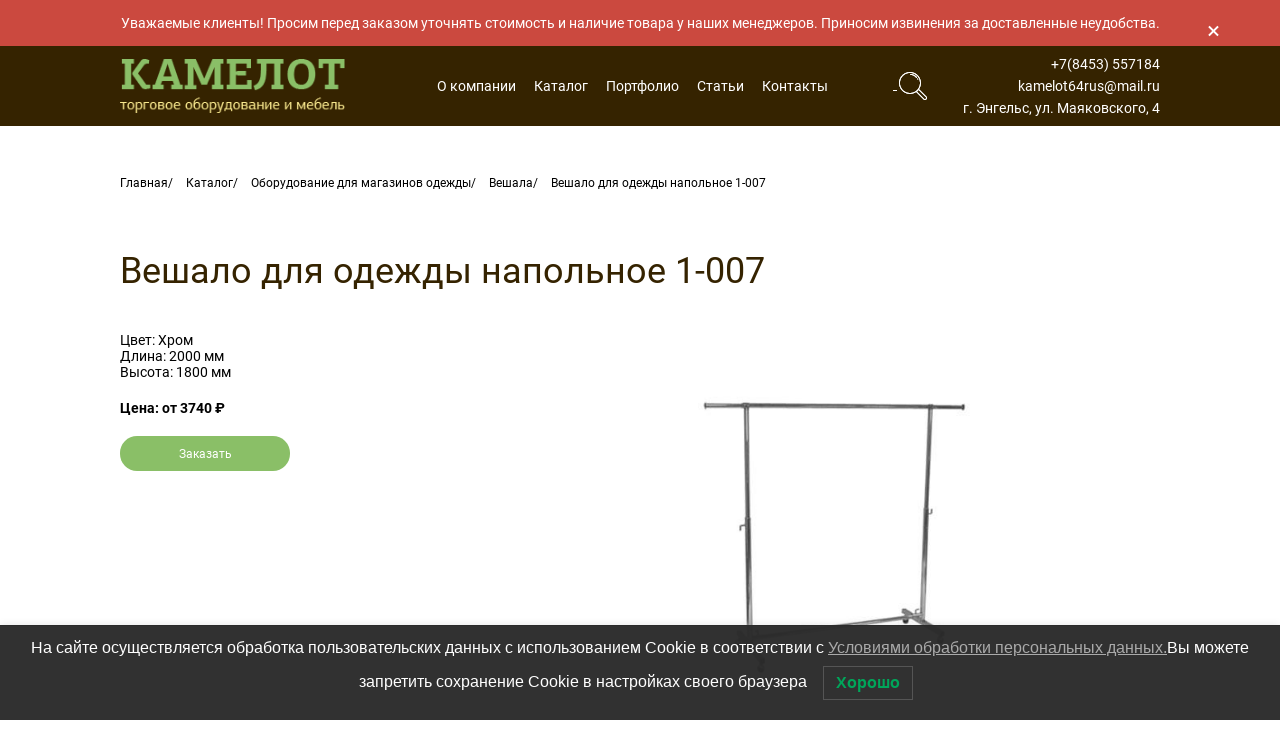

--- FILE ---
content_type: text/html; charset=UTF-8
request_url: https://kamto.ru/catalog/oborudovanie-dlya-magazinov-odezhdy/veshala/veshalo-dlya-odezhdy-napolnoe-1-007/
body_size: 6880
content:
<!doctype html><html lang="ru-RU" class="overflow"><head><noscript><div><img src="https://mc.yandex.ru/watch/12035656" style="position:absolute; left:-9999px;" alt="" /></div></noscript><meta charset="utf-8"><meta http-equiv="x-ua-compatible" content="ie=edge"><meta http-equiv="Cache-control" content="public"><meta name="format-detection" content="telephone=no"><meta name="viewport" content="width=device-width, initial-scale=1"><meta name="theme-color" content="#352300"><meta name='robots' content='index, follow, max-image-preview:large, max-snippet:-1, max-video-preview:-1' /><style>img:is([sizes="auto" i],[sizes^="auto," i]){contain-intrinsic-size:3000px 1500px}</style><title>Купить Вешало для одежды напольное 1-007 в Саратове и Энгельсе</title><link rel="stylesheet" href="https://fonts.googleapis.com/css?family=Open%20Sans%3A300%2C400%2C500%2C600%2C700%2C800%7CUbuntu&subset=greek%2Clatin%2Cgreek-ext%2Cvietnamese%2Ccyrillic-ext%2Clatin-ext%2Ccyrillic&display=swap" /><link rel="stylesheet" href="https://kamto.ru/wp-content/cache/min/1/5f272ae5555947aa067a8c33e633ecd8.css" data-minify="1" /><meta name="description" content="Вешало для одежды напольное 1-007 - цены, фото, описание. Большой ассортимент торгового оборудования в ООО «Камелот» в наличии и под заказ. Доставка и монтаж в короткие сроки." /><link rel="canonical" href="https://kamto.ru/catalog/oborudovanie-dlya-magazinov-odezhdy/veshala/veshalo-dlya-odezhdy-napolnoe-1-007/" /><meta property="og:locale" content="ru_RU" /><meta property="og:type" content="article" /><meta property="og:title" content="Купить Вешало для одежды напольное 1-007 в Саратове и Энгельсе" /><meta property="og:description" content="Вешало для одежды напольное 1-007 - цены, фото, описание. Большой ассортимент торгового оборудования в ООО «Камелот» в наличии и под заказ. Доставка и монтаж в короткие сроки." /><meta property="og:url" content="https://kamto.ru/catalog/oborudovanie-dlya-magazinov-odezhdy/veshala/veshalo-dlya-odezhdy-napolnoe-1-007/" /><meta property="og:site_name" content="Камелот" /><meta property="article:published_time" content="2020-11-25T10:21:09+00:00" /><meta property="og:image" content="https://kamto.ru/wp-content/uploads/2020/11/veshalo-1-007.jpg" /><meta property="og:image:width" content="370" /><meta property="og:image:height" content="493" /><meta property="og:image:type" content="image/jpeg" /><meta name="author" content="kamto" /><meta name="twitter:card" content="summary_large_image" /><meta name="twitter:label1" content="Написано автором" /><meta name="twitter:data1" content="kamto" /> <script type="application/ld+json" class="yoast-schema-graph">{"@context":"https://schema.org","@graph":[{"@type":"WebPage","@id":"https://kamto.ru/catalog/oborudovanie-dlya-magazinov-odezhdy/veshala/veshalo-dlya-odezhdy-napolnoe-1-007/","url":"https://kamto.ru/catalog/oborudovanie-dlya-magazinov-odezhdy/veshala/veshalo-dlya-odezhdy-napolnoe-1-007/","name":"Купить Вешало для одежды напольное 1-007 в Саратове и Энгельсе","isPartOf":{"@id":"https://kamto.ru/#website"},"primaryImageOfPage":{"@id":"https://kamto.ru/catalog/oborudovanie-dlya-magazinov-odezhdy/veshala/veshalo-dlya-odezhdy-napolnoe-1-007/#primaryimage"},"image":{"@id":"https://kamto.ru/catalog/oborudovanie-dlya-magazinov-odezhdy/veshala/veshalo-dlya-odezhdy-napolnoe-1-007/#primaryimage"},"thumbnailUrl":"https://kamto.ru/wp-content/uploads/2020/11/veshalo-1-007.jpg","datePublished":"2020-11-25T10:21:09+00:00","author":{"@id":"https://kamto.ru/#/schema/person/061907bcc3f5f7324c67be81926fd62a"},"description":"Вешало для одежды напольное 1-007 - цены, фото, описание. Большой ассортимент торгового оборудования в ООО «Камелот» в наличии и под заказ. Доставка и монтаж в короткие сроки.","breadcrumb":{"@id":"https://kamto.ru/catalog/oborudovanie-dlya-magazinov-odezhdy/veshala/veshalo-dlya-odezhdy-napolnoe-1-007/#breadcrumb"},"inLanguage":"ru-RU","potentialAction":[{"@type":"ReadAction","target":["https://kamto.ru/catalog/oborudovanie-dlya-magazinov-odezhdy/veshala/veshalo-dlya-odezhdy-napolnoe-1-007/"]}]},{"@type":"ImageObject","inLanguage":"ru-RU","@id":"https://kamto.ru/catalog/oborudovanie-dlya-magazinov-odezhdy/veshala/veshalo-dlya-odezhdy-napolnoe-1-007/#primaryimage","url":"https://kamto.ru/wp-content/uploads/2020/11/veshalo-1-007.jpg","contentUrl":"https://kamto.ru/wp-content/uploads/2020/11/veshalo-1-007.jpg","width":370,"height":493,"caption":"Вешало 1-007"},{"@type":"BreadcrumbList","@id":"https://kamto.ru/catalog/oborudovanie-dlya-magazinov-odezhdy/veshala/veshalo-dlya-odezhdy-napolnoe-1-007/#breadcrumb","itemListElement":[{"@type":"ListItem","position":1,"name":"Главная","item":"https://kamto.ru/"},{"@type":"ListItem","position":2,"name":"Каталог","item":"https://kamto.ru/catalog/"},{"@type":"ListItem","position":3,"name":"Оборудование для магазинов одежды","item":"https://kamto.ru/catalog/oborudovanie-dlya-magazinov-odezhdy/"},{"@type":"ListItem","position":4,"name":"Вешала","item":"https://kamto.ru/catalog/oborudovanie-dlya-magazinov-odezhdy/veshala/"},{"@type":"ListItem","position":5,"name":"Вешало для одежды напольное 1-007"}]},{"@type":"WebSite","@id":"https://kamto.ru/#website","url":"https://kamto.ru/","name":"Камелот","description":"Торговое оборудование и мебель","potentialAction":[{"@type":"SearchAction","target":{"@type":"EntryPoint","urlTemplate":"https://kamto.ru/?s={search_term_string}"},"query-input":{"@type":"PropertyValueSpecification","valueRequired":true,"valueName":"search_term_string"}}],"inLanguage":"ru-RU"},{"@type":"Person","@id":"https://kamto.ru/#/schema/person/061907bcc3f5f7324c67be81926fd62a","name":"kamto","image":{"@type":"ImageObject","inLanguage":"ru-RU","@id":"https://kamto.ru/#/schema/person/image/","url":"https://secure.gravatar.com/avatar/d36f7c0b63d3babddee67369a0c60b95ef65ba59f8a2c912ff6af6ed63374414?s=96&d=identicon&r=g","contentUrl":"https://secure.gravatar.com/avatar/d36f7c0b63d3babddee67369a0c60b95ef65ba59f8a2c912ff6af6ed63374414?s=96&d=identicon&r=g","caption":"kamto"}}]}</script> <style id='classic-theme-styles-inline-css' type='text/css'>
/*! This file is auto-generated */
.wp-block-button__link{color:#fff;background-color:#32373c;border-radius:9999px;box-shadow:none;text-decoration:none;padding:calc(.667em + 2px) calc(1.333em + 2px);font-size:1.125em}.wp-block-file__button{background:#32373c;color:#fff;text-decoration:none}</style><style id='global-styles-inline-css' type='text/css'>:root{--wp--preset--aspect-ratio--square:1;--wp--preset--aspect-ratio--4-3:4/3;--wp--preset--aspect-ratio--3-4:3/4;--wp--preset--aspect-ratio--3-2:3/2;--wp--preset--aspect-ratio--2-3:2/3;--wp--preset--aspect-ratio--16-9:16/9;--wp--preset--aspect-ratio--9-16:9/16;--wp--preset--color--black:#000;--wp--preset--color--cyan-bluish-gray:#abb8c3;--wp--preset--color--white:#fff;--wp--preset--color--pale-pink:#f78da7;--wp--preset--color--vivid-red:#cf2e2e;--wp--preset--color--luminous-vivid-orange:#ff6900;--wp--preset--color--luminous-vivid-amber:#fcb900;--wp--preset--color--light-green-cyan:#7bdcb5;--wp--preset--color--vivid-green-cyan:#00d084;--wp--preset--color--pale-cyan-blue:#8ed1fc;--wp--preset--color--vivid-cyan-blue:#0693e3;--wp--preset--color--vivid-purple:#9b51e0;--wp--preset--gradient--vivid-cyan-blue-to-vivid-purple:linear-gradient(135deg,rgba(6,147,227,1) 0%,rgb(155,81,224) 100%);--wp--preset--gradient--light-green-cyan-to-vivid-green-cyan:linear-gradient(135deg,rgb(122,220,180) 0%,rgb(0,208,130) 100%);--wp--preset--gradient--luminous-vivid-amber-to-luminous-vivid-orange:linear-gradient(135deg,rgba(252,185,0,1) 0%,rgba(255,105,0,1) 100%);--wp--preset--gradient--luminous-vivid-orange-to-vivid-red:linear-gradient(135deg,rgba(255,105,0,1) 0%,rgb(207,46,46) 100%);--wp--preset--gradient--very-light-gray-to-cyan-bluish-gray:linear-gradient(135deg,rgb(238,238,238) 0%,rgb(169,184,195) 100%);--wp--preset--gradient--cool-to-warm-spectrum:linear-gradient(135deg,rgb(74,234,220) 0%,rgb(151,120,209) 20%,rgb(207,42,186) 40%,rgb(238,44,130) 60%,rgb(251,105,98) 80%,rgb(254,248,76) 100%);--wp--preset--gradient--blush-light-purple:linear-gradient(135deg,rgb(255,206,236) 0%,rgb(152,150,240) 100%);--wp--preset--gradient--blush-bordeaux:linear-gradient(135deg,rgb(254,205,165) 0%,rgb(254,45,45) 50%,rgb(107,0,62) 100%);--wp--preset--gradient--luminous-dusk:linear-gradient(135deg,rgb(255,203,112) 0%,rgb(199,81,192) 50%,rgb(65,88,208) 100%);--wp--preset--gradient--pale-ocean:linear-gradient(135deg,rgb(255,245,203) 0%,rgb(182,227,212) 50%,rgb(51,167,181) 100%);--wp--preset--gradient--electric-grass:linear-gradient(135deg,rgb(202,248,128) 0%,rgb(113,206,126) 100%);--wp--preset--gradient--midnight:linear-gradient(135deg,rgb(2,3,129) 0%,rgb(40,116,252) 100%);--wp--preset--font-size--small:13px;--wp--preset--font-size--medium:20px;--wp--preset--font-size--large:36px;--wp--preset--font-size--x-large:42px;--wp--preset--spacing--20:.44rem;--wp--preset--spacing--30:.67rem;--wp--preset--spacing--40:1rem;--wp--preset--spacing--50:1.5rem;--wp--preset--spacing--60:2.25rem;--wp--preset--spacing--70:3.38rem;--wp--preset--spacing--80:5.06rem;--wp--preset--shadow--natural:6px 6px 9px rgba(0,0,0,.2);--wp--preset--shadow--deep:12px 12px 50px rgba(0,0,0,.4);--wp--preset--shadow--sharp:6px 6px 0 rgba(0,0,0,.2);--wp--preset--shadow--outlined:6px 6px 0 -3px rgba(255,255,255,1),6px 6px rgba(0,0,0,1);--wp--preset--shadow--crisp:6px 6px 0 rgba(0,0,0,1)}:where(.is-layout-flex){gap:.5em}:where(.is-layout-grid){gap:.5em}body .is-layout-flex{display:flex}.is-layout-flex{flex-wrap:wrap;align-items:center}.is-layout-flex>:is(*,div){margin:0}body .is-layout-grid{display:grid}.is-layout-grid>:is(*,div){margin:0}:where(.wp-block-columns.is-layout-flex){gap:2em}:where(.wp-block-columns.is-layout-grid){gap:2em}:where(.wp-block-post-template.is-layout-flex){gap:1.25em}:where(.wp-block-post-template.is-layout-grid){gap:1.25em}.has-black-color{color:var(--wp--preset--color--black)!important}.has-cyan-bluish-gray-color{color:var(--wp--preset--color--cyan-bluish-gray)!important}.has-white-color{color:var(--wp--preset--color--white)!important}.has-pale-pink-color{color:var(--wp--preset--color--pale-pink)!important}.has-vivid-red-color{color:var(--wp--preset--color--vivid-red)!important}.has-luminous-vivid-orange-color{color:var(--wp--preset--color--luminous-vivid-orange)!important}.has-luminous-vivid-amber-color{color:var(--wp--preset--color--luminous-vivid-amber)!important}.has-light-green-cyan-color{color:var(--wp--preset--color--light-green-cyan)!important}.has-vivid-green-cyan-color{color:var(--wp--preset--color--vivid-green-cyan)!important}.has-pale-cyan-blue-color{color:var(--wp--preset--color--pale-cyan-blue)!important}.has-vivid-cyan-blue-color{color:var(--wp--preset--color--vivid-cyan-blue)!important}.has-vivid-purple-color{color:var(--wp--preset--color--vivid-purple)!important}.has-black-background-color{background-color:var(--wp--preset--color--black)!important}.has-cyan-bluish-gray-background-color{background-color:var(--wp--preset--color--cyan-bluish-gray)!important}.has-white-background-color{background-color:var(--wp--preset--color--white)!important}.has-pale-pink-background-color{background-color:var(--wp--preset--color--pale-pink)!important}.has-vivid-red-background-color{background-color:var(--wp--preset--color--vivid-red)!important}.has-luminous-vivid-orange-background-color{background-color:var(--wp--preset--color--luminous-vivid-orange)!important}.has-luminous-vivid-amber-background-color{background-color:var(--wp--preset--color--luminous-vivid-amber)!important}.has-light-green-cyan-background-color{background-color:var(--wp--preset--color--light-green-cyan)!important}.has-vivid-green-cyan-background-color{background-color:var(--wp--preset--color--vivid-green-cyan)!important}.has-pale-cyan-blue-background-color{background-color:var(--wp--preset--color--pale-cyan-blue)!important}.has-vivid-cyan-blue-background-color{background-color:var(--wp--preset--color--vivid-cyan-blue)!important}.has-vivid-purple-background-color{background-color:var(--wp--preset--color--vivid-purple)!important}.has-black-border-color{border-color:var(--wp--preset--color--black)!important}.has-cyan-bluish-gray-border-color{border-color:var(--wp--preset--color--cyan-bluish-gray)!important}.has-white-border-color{border-color:var(--wp--preset--color--white)!important}.has-pale-pink-border-color{border-color:var(--wp--preset--color--pale-pink)!important}.has-vivid-red-border-color{border-color:var(--wp--preset--color--vivid-red)!important}.has-luminous-vivid-orange-border-color{border-color:var(--wp--preset--color--luminous-vivid-orange)!important}.has-luminous-vivid-amber-border-color{border-color:var(--wp--preset--color--luminous-vivid-amber)!important}.has-light-green-cyan-border-color{border-color:var(--wp--preset--color--light-green-cyan)!important}.has-vivid-green-cyan-border-color{border-color:var(--wp--preset--color--vivid-green-cyan)!important}.has-pale-cyan-blue-border-color{border-color:var(--wp--preset--color--pale-cyan-blue)!important}.has-vivid-cyan-blue-border-color{border-color:var(--wp--preset--color--vivid-cyan-blue)!important}.has-vivid-purple-border-color{border-color:var(--wp--preset--color--vivid-purple)!important}.has-vivid-cyan-blue-to-vivid-purple-gradient-background{background:var(--wp--preset--gradient--vivid-cyan-blue-to-vivid-purple)!important}.has-light-green-cyan-to-vivid-green-cyan-gradient-background{background:var(--wp--preset--gradient--light-green-cyan-to-vivid-green-cyan)!important}.has-luminous-vivid-amber-to-luminous-vivid-orange-gradient-background{background:var(--wp--preset--gradient--luminous-vivid-amber-to-luminous-vivid-orange)!important}.has-luminous-vivid-orange-to-vivid-red-gradient-background{background:var(--wp--preset--gradient--luminous-vivid-orange-to-vivid-red)!important}.has-very-light-gray-to-cyan-bluish-gray-gradient-background{background:var(--wp--preset--gradient--very-light-gray-to-cyan-bluish-gray)!important}.has-cool-to-warm-spectrum-gradient-background{background:var(--wp--preset--gradient--cool-to-warm-spectrum)!important}.has-blush-light-purple-gradient-background{background:var(--wp--preset--gradient--blush-light-purple)!important}.has-blush-bordeaux-gradient-background{background:var(--wp--preset--gradient--blush-bordeaux)!important}.has-luminous-dusk-gradient-background{background:var(--wp--preset--gradient--luminous-dusk)!important}.has-pale-ocean-gradient-background{background:var(--wp--preset--gradient--pale-ocean)!important}.has-electric-grass-gradient-background{background:var(--wp--preset--gradient--electric-grass)!important}.has-midnight-gradient-background{background:var(--wp--preset--gradient--midnight)!important}.has-small-font-size{font-size:var(--wp--preset--font-size--small)!important}.has-medium-font-size{font-size:var(--wp--preset--font-size--medium)!important}.has-large-font-size{font-size:var(--wp--preset--font-size--large)!important}.has-x-large-font-size{font-size:var(--wp--preset--font-size--x-large)!important}:where(.wp-block-post-template.is-layout-flex){gap:1.25em}:where(.wp-block-post-template.is-layout-grid){gap:1.25em}:where(.wp-block-columns.is-layout-flex){gap:2em}:where(.wp-block-columns.is-layout-grid){gap:2em}:root :where(.wp-block-pullquote){font-size:1.5em;line-height:1.6}</style> <script type="text/javascript" id="twbbwg-global-js-extra">/* <![CDATA[ */ var twb = {"nonce":"0e0a4ef116","ajax_url":"https:\/\/kamto.ru\/wp-admin\/admin-ajax.php","plugin_url":"https:\/\/kamto.ru\/wp-content\/plugins\/photo-gallery\/booster","href":"https:\/\/kamto.ru\/wp-admin\/admin.php?page=twbbwg_photo-gallery"};
var twb = {"nonce":"0e0a4ef116","ajax_url":"https:\/\/kamto.ru\/wp-admin\/admin-ajax.php","plugin_url":"https:\/\/kamto.ru\/wp-content\/plugins\/photo-gallery\/booster","href":"https:\/\/kamto.ru\/wp-admin\/admin.php?page=twbbwg_photo-gallery"}; /* ]]> */</script> <link rel="https://api.w.org/" href="https://kamto.ru/wp-json/" /><link rel="alternate" title="JSON" type="application/json" href="https://kamto.ru/wp-json/wp/v2/posts/5210" /><link rel="EditURI" type="application/rsd+xml" title="RSD" href="https://kamto.ru/xmlrpc.php?rsd" /><meta name="generator" content="WordPress 6.8.3" /><link rel="icon" href="https://kamto.ru/wp-content/themes/camelot/img/favicon.svg" type=" image/svg+xml"></head><body class="wp-singular post-template-default single single-post postid-5210 single-format-standard wp-theme-camelot">
<header class="head"><div class="new_text_head"><div class="container"><div class="flex_text_head"> Уважаемые клиенты! Просим перед заказом уточнять стоимость и наличие товара у наших менеджеров. Приносим извинения за доставленные неудобства. <a class="closer" title="Закрыть" href="#close"><div class="closer_clik"><div class="dad_span_1"></div><div class="dad_span_2"></div></div> </a></div></div></div><div class="container"><div class="head-row"> <a href="/" class="head-logo"> <img src="https://kamto.ru/wp-content/themes/camelot/img/logo.png" alt="Камелот"> </a><nav class="head-nav"><ul class="head-menu"><li id="menu-item-19" class="menu-item menu-item-type-post_type menu-item-object-page menu-item-19"><a href="https://kamto.ru/about/">О компании</a></li><li id="menu-item-24" class="menu-item menu-item-type-taxonomy menu-item-object-category current-post-ancestor menu-item-24"><a href="https://kamto.ru/catalog/">Каталог</a></li><li id="menu-item-23" class="menu-item menu-item-type-post_type menu-item-object-page menu-item-23"><a href="https://kamto.ru/portfolio/">Портфолио</a></li><li id="menu-item-25" class="menu-item menu-item-type-taxonomy menu-item-object-category menu-item-25"><a href="https://kamto.ru/articles/">Статьи</a></li><li id="menu-item-18" class="menu-item menu-item-type-post_type menu-item-object-page menu-item-18"><a href="https://kamto.ru/contacts/">Контакты</a></li></ul></nav><div class="head-search"><form role="search" method="get" id="searchform" class="search-form" action="https://kamto.ru/"> <input class="head-search-input js-input" type="text" value="" name="s" id="s"
placeholder="Поиск" minlength="3" required> <button type="submit" id="searchsubmit" class="head-search-btn"> <svg> <use xlink:href="#search"></use> </svg> </button> <button type="button" class="head-search-btn js-search"> <svg> <use xlink:href="#search"></use> </svg> </button></form></div><div class="head-contacts"> <a href="tel:+7(8453) 557184">+7(8453) 557184</a> <a href="mailto:kamelot64rus@mail.ru">kamelot64rus@mail.ru</a> <span>г. Энгельс, ул. Маяковского, 4</span></div><a href="javascript:void(0);" class="head-toggle js-toggle"><hr><hr><hr> </a></div></div></header><div class="navigation"><div class="container"><p class="navigation-menu"><span><span><a href="https://kamto.ru/">Главная</a></span> <span><a href="https://kamto.ru/catalog/">Каталог</a></span> <span><a href="https://kamto.ru/catalog/oborudovanie-dlya-magazinov-odezhdy/">Оборудование для магазинов одежды</a></span> <span><a href="https://kamto.ru/catalog/oborudovanie-dlya-magazinov-odezhdy/veshala/">Вешала</a></span> <span class="breadcrumb_last" aria-current="page">Вешало для одежды напольное 1-007</span></span></p></div></div><section class="product"><div class="container"><div class="product-title"><h1>Вешало для одежды напольное 1-007</h1></div><div class="product-row"><div class="product-info"><p>Цвет: Хром<br /> Длина: 2000 мм<br /> Высота: 1800 мм</p><p><strong>Цена: от 3740 ₽</strong></p><a href="javascript:void(0);" class="btn product-btn js-call">Заказать</a></div><div class="product-img"> <img data-src="https://kamto.ru/wp-content/uploads/2020/11/veshalo-1-007.jpg" class="js-obj js-lazy"></div></div></div></section><footer class="foot"><div class="container"><div class="foot-row"> <a href="/" class="foot-logo"> <img src="https://kamto.ru/wp-content/themes/camelot/img/logo.png" alt="Камелот"> </a><ul class="foot-menu"><li class="menu-item menu-item-type-post_type menu-item-object-page menu-item-19"><a href="https://kamto.ru/about/">О компании</a></li><li class="menu-item menu-item-type-taxonomy menu-item-object-category current-post-ancestor menu-item-24"><a href="https://kamto.ru/catalog/">Каталог</a></li><li class="menu-item menu-item-type-post_type menu-item-object-page menu-item-23"><a href="https://kamto.ru/portfolio/">Портфолио</a></li><li class="menu-item menu-item-type-taxonomy menu-item-object-category menu-item-25"><a href="https://kamto.ru/articles/">Статьи</a></li><li class="menu-item menu-item-type-post_type menu-item-object-page menu-item-18"><a href="https://kamto.ru/contacts/">Контакты</a></li></ul><div class="foot-contacts"> <a href="tel:+7(8453) 557184"> <img src="https://kamto.ru/wp-content/themes/camelot/img/icons/phone.svg"> +7(8453) 557184 </a><a href="mailto:kamelot64rus@mail.ru"> <img src="https://kamto.ru/wp-content/themes/camelot/img/icons/mail.svg"> kamelot64rus@mail.ru </a><span> <img src="https://kamto.ru/wp-content/themes/camelot/img/icons/map.svg"> г. Энгельс, ул. Маяковского, 4 </span></div> <a href="/privacy-policy/">Политика конфиденциальности</a> <a href="https://studia-design.ru/" class="foot-developer" target="_blank"> <img src="https://kamto.ru/wp-content/themes/camelot/img/developer.png"> <span> Разработка сайта - СТУДИЯ «Строим Сайт!» </span> </a></div></div></footer><div class="popup js-popup-call"><div class="popup-overlay"><div class="popup-block"><div class="popup-title"> Заказать</div><div class="popup-form"><div class="wpcf7 no-js" id="wpcf7-f7-o1" lang="ru-RU" dir="ltr" data-wpcf7-id="7"><div class="screen-reader-response"><p role="status" aria-live="polite" aria-atomic="true"></p><ul></ul></div><form action="/catalog/oborudovanie-dlya-magazinov-odezhdy/veshala/veshalo-dlya-odezhdy-napolnoe-1-007/#wpcf7-f7-o1" method="post" class="wpcf7-form init" aria-label="Контактная форма" novalidate="novalidate" data-status="init"><fieldset class="hidden-fields-container"><input type="hidden" name="_wpcf7" value="7" /><input type="hidden" name="_wpcf7_version" value="6.1.1" /><input type="hidden" name="_wpcf7_locale" value="ru_RU" /><input type="hidden" name="_wpcf7_unit_tag" value="wpcf7-f7-o1" /><input type="hidden" name="_wpcf7_container_post" value="0" /><input type="hidden" name="_wpcf7_posted_data_hash" value="" /></fieldset><div class="input"> <span class="wpcf7-form-control-wrap" data-name="your-name"><input size="40" maxlength="400" class="wpcf7-form-control wpcf7-text wpcf7-validates-as-required" aria-required="true" aria-invalid="false" placeholder="Ваше имя" value="" type="text" name="your-name" /></span></div><div class="input"> <span class="wpcf7-form-control-wrap" data-name="your-phone"><input size="40" maxlength="400" class="wpcf7-form-control wpcf7-tel wpcf7-validates-as-required wpcf7-text wpcf7-validates-as-tel" aria-required="true" aria-invalid="false" placeholder="Ваш номер телефона" value="" type="tel" name="your-phone" /></span></div><div class="input"> <span class="wpcf7-form-control-wrap" data-name="your-email"><input size="40" maxlength="400" class="wpcf7-form-control wpcf7-email wpcf7-validates-as-required wpcf7-text wpcf7-validates-as-email" aria-required="true" aria-invalid="false" placeholder="Ваш e-mail" value="" type="email" name="your-email" /></span></div><div class="textarea"> <span class="wpcf7-form-control-wrap" data-name="your-message"><textarea cols="40" rows="10" maxlength="2000" class="wpcf7-form-control wpcf7-textarea wpcf7-validates-as-required" aria-required="true" aria-invalid="false" placeholder="Ваше сообщение" name="your-message"></textarea></span></div><input class="wpcf7-form-control wpcf7-submit has-spinner btn" type="submit" value="Отправить" /><label class="checkbox"> <span class="wpcf7-form-control-wrap" data-name="oferta"><span class="wpcf7-form-control wpcf7-acceptance"><span class="wpcf7-list-item"><input type="checkbox" name="oferta" value="1" checked="checked" aria-invalid="false" /></span></span></span> <span class="imagree">Я даю свое согласие на <a href="/privacy-policy/">обработку персональных данных</a></span> </label><div class="wpcf7-response-output" aria-hidden="true"></div></form></div></div><a href="javascript:void(0);" class="popup-close js-close"> <svg xmlns="http://www.w3.org/2000/svg" viewBox="0 0 15.642 15.642"> <path d="M8.882,7.821l6.541-6.541c0.293-0.293,0.293-0.768,0-1.061  c-0.293-0.293-0.768-0.293-1.061,0L7.821,6.76L1.28,0.22c-0.293-0.293-0.768-0.293-1.061,0c-0.293,0.293-0.293,0.768,0,1.061  l6.541,6.541L0.22,14.362c-0.293,0.293-0.293,0.768,0,1.061c0.147,0.146,0.338,0.22,0.53,0.22s0.384-0.073,0.53-0.22l6.541-6.541  l6.541,6.541c0.147,0.146,0.338,0.22,0.53,0.22c0.192,0,0.384-0.073,0.53-0.22c0.293-0.293,0.293-0.768,0-1.061L8.882,7.821z"/> </svg> </a></div></div></div> <script type="speculationrules">{"prefetch":[{"source":"document","where":{"and":[{"href_matches":"\/*"},{"not":{"href_matches":["\/wp-*.php","\/wp-admin\/*","\/wp-content\/uploads\/*","\/wp-content\/*","\/wp-content\/plugins\/*","\/wp-content\/themes\/camelot\/*","\/*\\?(.+)"]}},{"not":{"selector_matches":"a[rel~=\"nofollow\"]"}},{"not":{"selector_matches":".no-prefetch, .no-prefetch a"}}]},"eagerness":"conservative"}]}</script> <div class="js-lwpcngNotice lwpcngNotice lwpcngNotice-sticked lwpcngNoticeBar lwpcngNoticeBar-bottom lwpcngNotice-dark lwpcngHide" data-cookie-expire="31536000000" data-status-accepted="1" data-status-rejected="2" data-reload-after-accept="" data-reload-after-reject="" data-use-show-again=""><div class="lwpcngNotice_message"> На сайте осуществляется обработка пользовательских данных с использованием Cookie в соответствии c <a href="/privacy-policy/ "> Условиями обработки персональных данных.</a>Вы можете запретить сохранение Cookie в настройках своего браузера</div><div class="lwpcngNotice_buttons"><div class="lwpcngNotice_accept js-lwpcngAccept"> Хорошо</div></div></div><div class="js-lwpcngShowAgain lwpcngShowAgain lwpcngShowAgain-bottomSticked lwpcngShowAgain-sideFloat lwpcngShowAgain-bottomRight lwpcngShowAgain-light lwpcngHide lwpcngHide" style="right:24px">Политика конфиденциальности</div> <script src="https://kamto.ru/wp-content/cache/min/1/600bd586f4d44e6c1b340c4c58ecfa58.js" data-minify="1"></script></body></html>
<!-- This website is like a Rocket, isn't it? Performance optimized by WP Rocket. Learn more: https://wp-rocket.me - Debug: cached@1767873019 -->

--- FILE ---
content_type: image/svg+xml
request_url: https://kamto.ru/wp-content/themes/camelot/img/icons/phone.svg
body_size: 461
content:
<svg xmlns="http://www.w3.org/2000/svg" viewBox="0 0 20 20" fill="#fff"><path d="M15.205 13.31c-.653-.645-1.469-.645-2.118 0-.495.491-.99.982-1.478 1.482-.133.137-.245.166-.408.075-.32-.175-.661-.317-.97-.508-1.435-.903-2.638-2.064-3.703-3.371-.529-.65-1-1.344-1.328-2.127-.066-.158-.054-.262.075-.39.495-.48.978-.97 1.465-1.462.678-.682.678-1.481-.004-2.168-.387-.391-.774-.774-1.161-1.165-.4-.4-.795-.804-1.199-1.199-.653-.637-1.469-.637-2.118.004-.5.491-.978.995-1.486 1.478-.47.445-.708.99-.757 1.627-.08 1.036.174 2.014.532 2.967.733 1.973 1.848 3.725 3.2 5.332a19.806 19.806 0 0 0 6.56 5.131c1.148.558 2.339.986 3.633 1.057.89.05 1.665-.175 2.285-.87.424-.474.903-.907 1.352-1.36.666-.675.67-1.49.009-2.156-.791-.795-1.586-1.586-2.38-2.377zM14.41 9.913l1.536-.262a6.864 6.864 0 0 0-1.918-3.704 6.827 6.827 0 0 0-3.912-1.952L9.899 5.54a5.296 5.296 0 0 1 3.03 1.511 5.295 5.295 0 0 1 1.481 2.863zM16.812 3.238A11.323 11.323 0 0 0 10.319 0l-.216 1.544c2.14.3 4.079 1.27 5.61 2.797a9.81 9.81 0 0 1 2.751 5.306L20 9.385a11.407 11.407 0 0 0-3.188-6.147z"/></svg>

--- FILE ---
content_type: image/svg+xml
request_url: https://kamto.ru/wp-content/themes/camelot/img/icons/map.svg
body_size: 377
content:
<svg xmlns="http://www.w3.org/2000/svg" viewBox="0 0 20 20" fill="#fff"><path d="M16.581 11.758h-4.422l2.303-3.675c.53-.84.81-1.812.81-2.81A5.28 5.28 0 0 0 9.998 0a5.28 5.28 0 0 0-5.273 5.273c0 .998.28 1.97.809 2.809l2.304 3.676H3.415L0 20h19.996l-3.415-8.242zm-3.005 4.687h3.679l.987 2.383H13.88l-.303-2.383zm-.878 2.383H7.292l.296-2.383h4.806l.304 2.383zm4.071-3.555h-3.343l-.298-2.343h2.67l.971 2.343zm-10.872-10a4.106 4.106 0 0 1 4.101-4.101A4.106 4.106 0 0 1 14.1 5.273a4.09 4.09 0 0 1-.63 2.186L9.998 13 6.526 7.457a4.09 4.09 0 0 1-.63-2.185zm4.101 9.932l1.426-2.275h.522l.299 2.343h-4.51l.29-2.343h.547l1.426 2.275zm-5.8-2.275h2.647l-.292 2.343H3.227l.971-2.343zm-1.457 3.515h3.667l-.297 2.383H1.754l.987-2.383z"/><path d="M12.928 5.273a2.933 2.933 0 0 0-2.93-2.93 2.933 2.933 0 0 0-2.93 2.93 2.933 2.933 0 0 0 2.93 2.93 2.933 2.933 0 0 0 2.93-2.93zm-4.688 0c0-.969.789-1.757 1.758-1.757.97 0 1.758.788 1.758 1.757a1.76 1.76 0 0 1-1.758 1.758A1.76 1.76 0 0 1 8.24 5.273z"/></svg>

--- FILE ---
content_type: image/svg+xml
request_url: https://kamto.ru/wp-content/themes/camelot/img/icons/mail.svg
body_size: 231
content:
<svg xmlns="http://www.w3.org/2000/svg" viewBox="0 0 20 20" fill="#fff"><path d="M18 17H2a2 2 0 0 1-2-2V5a2 2 0 0 1 2-2h16a2 2 0 0 1 2 2v10a2 2 0 0 1-2 2zM2 4.31a.68.68 0 0 0-.66.69v10a.68.68 0 0 0 .67.65H18a.68.68 0 0 0 .67-.65V5a.68.68 0 0 0-.67-.69z"/><path d="M10 12.42a.59.59 0 0 1-.45-.17L.63 4.53a.62.62 0 0 1-.05-.92.66.66 0 0 1 .94 0L10 10.89l8.5-7.32a.7.7 0 0 1 .94 0 .66.66 0 0 1 0 .92l-9 7.72a1 1 0 0 1-.44.21z"/><path d="M.81 16.39a.76.76 0 0 1-.5-.22.61.61 0 0 1 0-.91l6.4-5.85a.66.66 0 0 1 .94 0 .63.63 0 0 1 0 .92L1.3 16.21a1 1 0 0 1-.49.18zM19.19 16.39a.56.56 0 0 1-.44-.17l-6.36-5.85a.65.65 0 0 1 0-.91.7.7 0 0 1 .94-.05l6.35 5.85a.66.66 0 0 1 .05.91.76.76 0 0 1-.54.22z"/></svg>